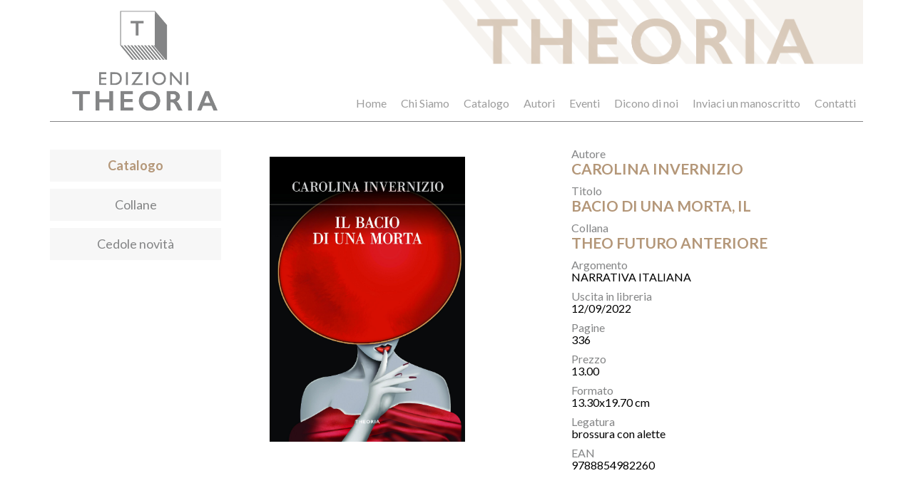

--- FILE ---
content_type: text/html; charset=UTF-8
request_url: https://edizionitheoria.it/index.php?r=catalog%2Fview&id=312
body_size: 5891
content:
<!DOCTYPE html>
<html lang="it-IT">
<head>
    <meta charset="UTF-8">
    <meta name="viewport" content="width=device-width, initial-scale=1">
    <meta name="csrf-param" content="_csrf-frontend">
<meta name="csrf-token" content="Iko1oKYE_wju950YDEDQzFnlwEfiYFbXu12R1cUP6c56M0bi30GsRNub62pAKbaWao-1AL0MIbLxP_Swi2OQvg==">
   <title>BACIO DI UNA MORTA, IL | Edizioni Theoria</title>
        <link rel="shortcut icon" type="image/png" href="/images/xfavicon.ico.pagespeed.ic.vNxEvh6vWH.webp"/>
    <meta href="https://edizionitheoria.it/index.php?r=catalog%2Fview&amp;id=312" rel="canonical">
<link href="/assets,_1373b117,_css,_bootstrap.css+css,_flexslider.css+css,_site.css.pagespeed.cc.d42lwASLXC.css" rel="stylesheet"/>

</head>
<body>

<div class="wrap">
    <nav id="w0" class="navbar-inverse navbar-fixed-top navbar"><div class="container"><div class="navbar-header"><button type="button" class="navbar-toggle" data-toggle="collapse" data-target="#w0-collapse"><span class="sr-only">Toggle navigation</span>
<span class="icon-bar"></span>
<span class="icon-bar"></span>
<span class="icon-bar"></span></button><a class="navbar-brand" href="/index.php"></a></div><div id="w0-collapse" class="collapse navbar-collapse"><div class="pattern"></div>
<ul id="w1" class="navbar-nav navbar-right nav"><li><a href="/index.php?r=site%2Findex">Home</a></li>
<li><a href="/index.php?r=category%2Fpage&amp;id=1">Chi Siamo</a></li>
<li><a href="/index.php?r=catalog%2Fbooks&amp;BookSearch%5Bsort%5D=publication_date&amp;BookSearch%5Border%5D=3">Catalogo</a></li>
<li><a href="/index.php?r=person%2Fpeople&amp;PersonSearch%5Bsort%5D=last_name">Autori</a></li>
<li><a href="/index.php?r=category%2Flist&amp;id=5&amp;PageSearch%5Border%5D=4&amp;PageSearch%5Bsort%5D=datetime&amp;PageSearch%5Bfrom_date%5D=1769472000">Eventi</a></li>
<li><a href="/index.php?r=category%2Flist&amp;id=4">Dicono di noi</a></li>
<li><a href="/index.php?r=site%2Fcontact&amp;scenario=proposal">Inviaci un manoscritto</a></li>
<li><a href="/index.php?r=site%2Fcontact&amp;scenario=contact">Contatti</a></li></ul></div></div></nav>
                        <div class=" container">
	<div class="row">
		<div class="col-md-3">
			<ul class="catalog-menu">
				<li class="active">
					<a href="/index.php?r=catalog%2Fbooks">Catalogo</a>
				</li>
				<li class="no-active">
					<a href="/index.php?r=catalog%2Fseries">Collane</a>
				</li>
				<li class="no-active">
                    <a href="/index.php?r=catalog%2Flist">Cedole novit&agrave;</a>
                </li>
			</ul>
		</div>

		<div class="col-md-9">
			<div class="catalog-collane">
				<div class="row row-book">
					<div class="col-md-6 copertina-view-book text-center">
						<img class="img-responsive" src="https://www.edizionitheoria.it/images/covers/9788854982260.jpg"/>
					</div>
					<div class="col-md-6 info-scheda">
													<p>
								<span class="meta">Autore</span>
																<a class="gold" href="/index.php?r=person%2Fview&id=367">
									<span>CAROLINA INVERNIZIO</span>
								</a><br>
															</p>
												<p>
							<span class="meta">Titolo</span>
							<span class="gold">BACIO DI UNA MORTA, IL</span>
						</p>
						
												<p>
							<span class="meta">Collana</span>

							<a class="gold" href="/index.php?r=catalog%2Fbooks&BookSearch%5Bid_series%5D=4">
								<span>THEO FUTURO ANTERIORE</span>
							</a>
						</p>
						
												<p>
							<span class="meta">Argomento</span>
							<span class="black">
								NARRATIVA ITALIANA							</span>
						</p>
						
												<p>
							<span class="meta">Uscita in libreria</span>
							<span class="black">
								 12/09/2022							</span>
						</p>
						
												<p>
							<span class="meta">Pagine</span>
							<span class="black">
								336							</span>
						</p>
						
												<p>
							<span class="meta">Prezzo</span>
							<span class="black">
								13.00							</span>
						</p>
						
												<p>
							<span class="meta">Formato</span>
							<span class="black">
								13.30x19.70 cm
							</span>
						</p>
						
						<p>
							<span class="meta">Legatura</span>
							<span class="black">
								brossura con alette							</span>
						</p>

						<p>
							<span class="meta">EAN</span>
							<span class="black">
								9788854982260							</span>
						</p>
					</div>
				</div>
				<div class="row">
				<div class="col-md-6 scheda-descr-libro">
						<h2>BACIO DI UNA MORTA, IL</h2>
						<div style="column-count: 1;">
													</div>
					</div>

					                        <div style="padding-top: 5%;" class="col-md-2">
                            <span class="meta">Acquista su</span>
                            <p>
                                <a href="https://www.amazon.it/s?k=9788854982260" target="_blank">
                                    <img width="100" height="50" src="https://upload.wikimedia.org/wikipedia/commons/a/a9/Amazon_logo.svg"></img>
                                </a>
                            </p>
                            <p>
                                <a href="https://www.mondadoristore.it/a/eai978885498226/" target="_blank">
                                    <img width="100" height="50" src="https://upload.wikimedia.org/wikipedia/commons/2/29/Mondadori.svg"></img>
                                </a>
                            </p>
                            <p>
                                <a href="https://www.ibs.it/a/e/9788854982260" target="_blank">
                                    <img width="100" height="50" src="https://upload.wikimedia.org/wikipedia/commons/6/65/IBS_logo.svg"></img>
                                </a>
                            </p>
                    </div>
									</div>
			</div>
		</div>
	</div>
</div>
</div>


<footer class="footer">
    <div class="container">
        <div class="row">
            <div class="col-sm-3 logo-footer">
                <div class="row">
<div class="col-xs-6"><a href="http://www.paneesale.it"><img class="img-responsive" src="images/xlogo-paneesale.png.pagespeed.ic.6J-G5lxK7N.webp"/></a></div>
<div class="col-xs-6"><img class="img-responsive" src="[data-uri]"/></div>
</div>
<p>Edizioni Theoria Srl<br/>Via del Progresso 21<br/>Santarcangelo di Romagna (RN)<br/>P.IVA 04283660407<br/>Tel. +39 0541-620139<br/>Email <a href="mailto:info@edizionitheoria.it">info@edizionitheoria.it</a></p>            </div>

            <div class="col-sm-3 menu">
                <h3>MEN&Ugrave;</h3>
                <ul>
                    <li><a href="/index.php?r=site%2Findex">Home</a></li>
                    <li><a href="/index.php?r=category%2Fpage&id=1">Chi Siamo</a></li>
                    <li><a href="/index.php?r=site%2Fcontact">Contatti</a></li>
                    <li><a href="/index.php?r=category%2Fpage&id=2">Privacy Policy</a></li>
                </ul>
            </div>

            <div class="col-sm-3 catalog">
                <h3>CATALOGO</h3>
                <ul>
                    <li><a href="/index.php?r=catalog%2Flist">Cedole novit&agrave;</a></li>
                    <li><a href="/index.php?r=person%2Fpeople&PersonSearch%5Bsort%5D=last_name">Autori</a></li>
                    <li><a href="/index.php?r=catalog%2Fseries&SeriesSearch%5Bsort%5D=name">Collane</a></li>
                    <li><a href="/index.php?r=catalog%2Fbooks&BookSearch%5Bsort%5D=publication_date&BookSearch%5Border%5D=3">Catalogo completo</a></li>
		    <li><a href="https://edizionitheoria.it/catalog/1.pdf" target="_blank"><b>Scarica catalogo completo</b></a></li>
                </ul>
            </div>

            <div class="col-sm-3">
				<div class="facebook">
                    <a href="https://www.facebook.com/Edizioni-Theoria-208109706714486/">
					    <img style src="[data-uri]"/>
					</a>
				</div>
            </div>
        </div>
    </div>
</footer>
<link href="https://fonts.googleapis.com/css?family=Lato:300,300i,400,400i,700,700i,900,900i" rel="stylesheet">

<script src="/assets/e3e2bcfe/jquery.js.pagespeed.jm.YMjN_PDe4c.js"></script>
<script src="/assets,_2812fc09,_yii.js+js,_jquery.flexslider.js+js,_modernizr.js+js,_main.js.pagespeed.jc.j-9PlJq1Zt.js"></script><script>eval(mod_pagespeed_zm$vWUeFgb);</script>
<script>eval(mod_pagespeed_LK6GpiE9or);</script>
<script>eval(mod_pagespeed_n_$GrrQm7e);</script>
<script>eval(mod_pagespeed_XYXCDI$GL5);</script>
<script src="/assets/1373b117/js/bootstrap.js.pagespeed.jm.D5aCKNiRVv.js"></script></body>
</html>
